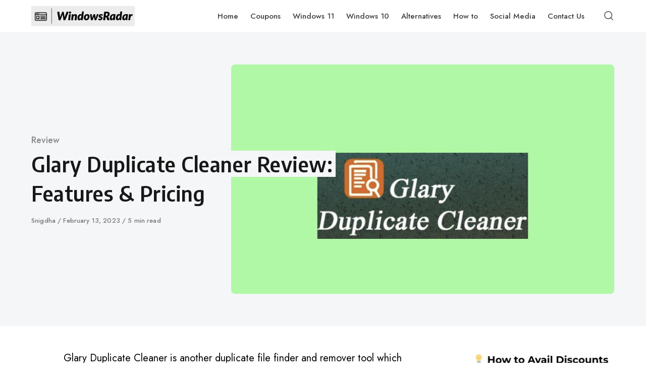

--- FILE ---
content_type: text/html; charset=UTF-8
request_url: https://windowsradar.com/glary-duplicate-cleaner-review/
body_size: 16099
content:
<!DOCTYPE html><html lang=en-US class=no-js><head><style>img.lazy{min-height:1px}</style><link href=https://windowsradar.com/wp-content/plugins/w3-total-cache/pub/js/lazyload.min.js as=script><meta charset="UTF-8"><meta name="viewport" content="width=device-width, initial-scale=1.0"> <script>document.documentElement.className=document.documentElement.className.replace(/\bno-js\b/,'js');</script> <meta name='robots' content='index, follow, max-image-preview:large, max-snippet:-1, max-video-preview:-1'><title>Glary Duplicate Cleaner Review: (Ultimate Guide For 2023)</title><meta name="description" content="Glary Duplicate Cleaner is a cool tool for removing duplicate files. Find out the best features of this duplicate file cleaner app in this Glary Duplicate Cleaner review."><link rel=canonical href=https://windowsradar.com/glary-duplicate-cleaner-review/ ><meta property="og:locale" content="en_US"><meta property="og:type" content="article"><meta property="og:title" content="Glary Duplicate Cleaner Review: (Ultimate Guide For 2023)"><meta property="og:description" content="Glary Duplicate Cleaner is a cool tool for removing duplicate files. Find out the best features of this duplicate file cleaner app in this Glary Duplicate Cleaner review."><meta property="og:url" content="https://windowsradar.com/glary-duplicate-cleaner-review/"><meta property="og:site_name" content="WindowsRadar"><meta property="article:published_time" content="2023-02-13T02:26:27+00:00"><meta property="article:modified_time" content="2023-02-13T12:01:56+00:00"><meta property="og:image" content="http://windowsradar.com/wp-content/uploads/2022/01/Glary-Duplicate-Cleaner-Review.jpg"><meta property="og:image:width" content="720"><meta property="og:image:height" content="494"><meta property="og:image:type" content="image/jpeg"><meta name="author" content="Snigdha"><meta name="twitter:card" content="summary_large_image"><meta name="twitter:label1" content="Written by"><meta name="twitter:data1" content="Snigdha"><meta name="twitter:label2" content="Est. reading time"><meta name="twitter:data2" content="6 minutes"><link rel=dns-prefetch href=//fonts.googleapis.com><link href=https://fonts.gstatic.com crossorigin rel=preconnect><link rel=alternate type=application/rss+xml title="WindowsRadar &raquo; Feed" href=https://windowsradar.com/feed/ ><link rel=alternate type=application/rss+xml title="WindowsRadar &raquo; Comments Feed" href=https://windowsradar.com/comments/feed/ ><link rel=alternate type=application/rss+xml title="WindowsRadar &raquo; Glary Duplicate Cleaner Review: Features &#038; Pricing Comments Feed" href=https://windowsradar.com/glary-duplicate-cleaner-review/feed/ ><link rel=alternate title="oEmbed (JSON)" type=application/json+oembed href="https://windowsradar.com/wp-json/oembed/1.0/embed?url=https%3A%2F%2Fwindowsradar.com%2Fglary-duplicate-cleaner-review%2F"><link rel=alternate title="oEmbed (XML)" type=text/xml+oembed href="https://windowsradar.com/wp-json/oembed/1.0/embed?url=https%3A%2F%2Fwindowsradar.com%2Fglary-duplicate-cleaner-review%2F&#038;format=xml"><link rel=preload as=style href='https://fonts.googleapis.com/css?family=Encode+Sans+Semi+Condensed:600,700%7CJost:400,400i,500,500i,600,600i'><style id=wp-img-auto-sizes-contain-inline-css>img:is([sizes=auto i],[sizes^="auto," i]){contain-intrinsic-size:3000px 1500px}</style><style id=wp-emoji-styles-inline-css>img.wp-smiley,img.emoji{display:inline !important;border:none !important;box-shadow:none !important;height:1em !important;width:1em !important;margin:0
0.07em !important;vertical-align:-0.1em !important;background:none !important;padding:0
!important}</style><style id=classic-theme-styles-inline-css>/*! This file is auto-generated */
.wp-block-button__link{color:#fff;background-color:#32373c;border-radius:9999px;box-shadow:none;text-decoration:none;padding:calc(.667em + 2px) calc(1.333em + 2px);font-size:1.125em}.wp-block-file__button{background:#32373c;color:#fff;text-decoration:none}</style><link rel=stylesheet href=https://windowsradar.com/wp-content/cache/minify/a1be2.css media=all><link rel=stylesheet id=asona-gfonts-css href='https://fonts.googleapis.com/css?family=Encode+Sans+Semi+Condensed:600,700%7CJost:400,400i,500,500i,600,600i' type=text/css media=all><link rel=stylesheet href=https://windowsradar.com/wp-content/cache/minify/2f2b9.css media=all><style id=wpcd-style-inline-css>.coupon-type{background-color: }.deal-type{background-color: }.wpcd-coupon{border-color: }</style> <script src=https://windowsradar.com/wp-content/cache/minify/818c0.js></script> <script id=wpcd-main-js-js-extra>var wpcd_object={"ajaxurl":"https://windowsradar.com/wp-admin/admin-ajax.php","security":"53a8a41bc9"};var wpcd_main_js={"minutes":"minutes","seconds":"seconds","hours":"hours","day":"day","week":"week","expired_text":"This offer has expired!","word_count":"30","button_text":"Copy","after_copy":"Copied","vote_success":"You have voted successfully!","vote_fail":"Voting failed!","vote_already":"You have voted already!"};</script> <script src=https://windowsradar.com/wp-content/cache/minify/80f50.js></script> <link rel=https://api.w.org/ href=https://windowsradar.com/wp-json/ ><link rel=alternate title=JSON type=application/json href=https://windowsradar.com/wp-json/wp/v2/posts/7242><link rel=EditURI type=application/rsd+xml title=RSD href=https://windowsradar.com/xmlrpc.php?rsd><meta name="generator" content="WordPress 6.9"><link rel=shortlink href='https://windowsradar.com/?p=7242'>  <script data-ad-client=ca-pub-1987424288589408 async src=https://pagead2.googlesyndication.com/pagead/js/adsbygoogle.js></script>   <script src=https://cdn.onesignal.com/sdks/OneSignalSDK.js async></script> <script>var OneSignal=window.OneSignal||[];OneSignal.push(function(){OneSignal.init({appId:"efaa45ad-1bb4-47ef-a414-630959d910cc",});});</script>  <script async src="https://www.googletagmanager.com/gtag/js?id=UA-122638741-7"></script> <script>window.dataLayer=window.dataLayer||[];function gtag(){dataLayer.push(arguments);}
gtag('js',new Date());gtag('config','UA-122638741-7');</script> <meta name="fo-verify" content="ecbeb40f-b051-4b07-9473-6660a6270066"><meta name='impact-site-verification' value='1966204531'><link rel=preload href=https://windowsradar.com/wp-content/themes/asona/assets/font-icons/fontello/font/asona.woff2 as=font type=font/woff2 crossorigin=anonymous><meta name='theme-color' content='#ffffff'><link rel=icon href=https://windowsradar.com/wp-content/uploads/2020/06/cropped-Screenshot-2020-06-30-at-3.09.46-PM-32x32.png sizes=32x32><link rel=icon href=https://windowsradar.com/wp-content/uploads/2020/06/cropped-Screenshot-2020-06-30-at-3.09.46-PM-192x192.png sizes=192x192><link rel=apple-touch-icon href=https://windowsradar.com/wp-content/uploads/2020/06/cropped-Screenshot-2020-06-30-at-3.09.46-PM-180x180.png><meta name="msapplication-TileImage" content="https://windowsradar.com/wp-content/uploads/2020/06/cropped-Screenshot-2020-06-30-at-3.09.46-PM-270x270.png"><style id=wp-custom-css>p{font-family:'Jost',sans-serif;font-size:20px}.sidebar
li{font-size:16px}</style><style id=wp-block-image-inline-css>/*<![CDATA[*/.wp-block-image>a,.wp-block-image>figure>a{display:inline-block}.wp-block-image
img{box-sizing:border-box;height:auto;max-width:100%;vertical-align:bottom}@media not (prefers-reduced-motion){.wp-block-image
img.hide{visibility:hidden}.wp-block-image
img.show{animation:show-content-image .4s}}.wp-block-image[style*=border-radius] img,.wp-block-image[style*=border-radius]>a{border-radius:inherit}.wp-block-image.has-custom-border
img{box-sizing:border-box}.wp-block-image.aligncenter{text-align:center}.wp-block-image.alignfull>a,.wp-block-image.alignwide>a{width:100%}.wp-block-image.alignfull img,.wp-block-image.alignwide
img{height:auto;width:100%}.wp-block-image .aligncenter,.wp-block-image .alignleft,.wp-block-image .alignright,.wp-block-image.aligncenter,.wp-block-image.alignleft,.wp-block-image.alignright{display:table}.wp-block-image .aligncenter>figcaption,.wp-block-image .alignleft>figcaption,.wp-block-image .alignright>figcaption,.wp-block-image.aligncenter>figcaption,.wp-block-image.alignleft>figcaption,.wp-block-image.alignright>figcaption{caption-side:bottom;display:table-caption}.wp-block-image
.alignleft{float:left;margin:.5em 1em .5em 0}.wp-block-image
.alignright{float:right;margin:.5em 0 .5em 1em}.wp-block-image
.aligncenter{margin-left:auto;margin-right:auto}.wp-block-image :where(figcaption){margin-bottom:1em;margin-top:.5em}.wp-block-image.is-style-circle-mask
img{border-radius:9999px}@supports ((-webkit-mask-image:none) or (mask-image:none)) or (-webkit-mask-image:none){.wp-block-image.is-style-circle-mask
img{border-radius:0;-webkit-mask-image:url('data:image/svg+xml;utf8,<svg viewBox="0 0 100 100" xmlns=http://www.w3.org/2000/svg><circle cx=50 cy=50 r=50 /></svg>');mask-image:url('data:image/svg+xml;utf8,<svg viewBox="0 0 100 100" xmlns=http://www.w3.org/2000/svg><circle cx=50 cy=50 r=50 /></svg>');mask-mode:alpha;-webkit-mask-position:center;mask-position:center;-webkit-mask-repeat:no-repeat;mask-repeat:no-repeat;-webkit-mask-size:contain;mask-size:contain}}:root :where(.wp-block-image.is-style-rounded img,.wp-block-image .is-style-rounded img){border-radius:9999px}.wp-block-image
figure{margin:0}.wp-lightbox-container{display:flex;flex-direction:column;position:relative}.wp-lightbox-container
img{cursor:zoom-in}.wp-lightbox-container img:hover+button{opacity:1}.wp-lightbox-container
button{align-items:center;backdrop-filter:blur(16px) saturate(180%);background-color:#5a5a5a40;border:none;border-radius:4px;cursor:zoom-in;display:flex;height:20px;justify-content:center;opacity:0;padding:0;position:absolute;right:16px;text-align:center;top:16px;width:20px;z-index:100}@media not (prefers-reduced-motion){.wp-lightbox-container
button{transition:opacity .2s ease}}.wp-lightbox-container button:focus-visible{outline:3px
auto #5a5a5a40;outline:3px
auto -webkit-focus-ring-color;outline-offset:3px}.wp-lightbox-container button:hover{cursor:pointer;opacity:1}.wp-lightbox-container button:focus{opacity:1}.wp-lightbox-container button:focus,.wp-lightbox-container button:hover,.wp-lightbox-container button:not(:hover):not(:active):not(.has-background){background-color:#5a5a5a40;border:none}.wp-lightbox-overlay{box-sizing:border-box;cursor:zoom-out;height:100vh;left:0;overflow:hidden;position:fixed;top:0;visibility:hidden;width:100%;z-index:100000}.wp-lightbox-overlay .close-button{align-items:center;cursor:pointer;display:flex;justify-content:center;min-height:40px;min-width:40px;padding:0;position:absolute;right:calc(env(safe-area-inset-right) + 16px);top:calc(env(safe-area-inset-top) + 16px);z-index:5000000}.wp-lightbox-overlay .close-button:focus,.wp-lightbox-overlay .close-button:hover,.wp-lightbox-overlay .close-button:not(:hover):not(:active):not(.has-background){background:none;border:none}.wp-lightbox-overlay .lightbox-image-container{height:var(--wp--lightbox-container-height);left:50%;overflow:hidden;position:absolute;top:50%;transform:translate(-50%,-50%);transform-origin:top left;width:var(--wp--lightbox-container-width);z-index:9999999999}.wp-lightbox-overlay .wp-block-image{align-items:center;box-sizing:border-box;display:flex;height:100%;justify-content:center;margin:0;position:relative;transform-origin:0 0;width:100%;z-index:3000000}.wp-lightbox-overlay .wp-block-image
img{height:var(--wp--lightbox-image-height);min-height:var(--wp--lightbox-image-height);min-width:var(--wp--lightbox-image-width);width:var(--wp--lightbox-image-width)}.wp-lightbox-overlay .wp-block-image
figcaption{display:none}.wp-lightbox-overlay
button{background:none;border:none}.wp-lightbox-overlay
.scrim{background-color:#fff;height:100%;opacity:.9;position:absolute;width:100%;z-index:2000000}.wp-lightbox-overlay.active{visibility:visible}@media not (prefers-reduced-motion){.wp-lightbox-overlay.active{animation:turn-on-visibility .25s both}.wp-lightbox-overlay.active
img{animation:turn-on-visibility .35s both}.wp-lightbox-overlay.show-closing-animation:not(.active){animation:turn-off-visibility .35s both}.wp-lightbox-overlay.show-closing-animation:not(.active) img{animation:turn-off-visibility .25s both}.wp-lightbox-overlay.zoom.active{animation:none;opacity:1;visibility:visible}.wp-lightbox-overlay.zoom.active .lightbox-image-container{animation:lightbox-zoom-in .4s}.wp-lightbox-overlay.zoom.active .lightbox-image-container
img{animation:none}.wp-lightbox-overlay.zoom.active
.scrim{animation:turn-on-visibility .4s forwards}.wp-lightbox-overlay.zoom.show-closing-animation:not(.active){animation:none}.wp-lightbox-overlay.zoom.show-closing-animation:not(.active) .lightbox-image-container{animation:lightbox-zoom-out .4s}.wp-lightbox-overlay.zoom.show-closing-animation:not(.active) .lightbox-image-container
img{animation:none}.wp-lightbox-overlay.zoom.show-closing-animation:not(.active) .scrim{animation:turn-off-visibility .4s forwards}}@keyframes show-content-image{0%{visibility:hidden}99%{visibility:hidden}to{visibility:visible}}@keyframes turn-on-visibility{0%{opacity:0}to{opacity:1}}@keyframes turn-off-visibility{0%{opacity:1;visibility:visible}99%{opacity:0;visibility:visible}to{opacity:0;visibility:hidden}}@keyframes lightbox-zoom-in{0%{transform:translate(calc((-100vw + var(--wp--lightbox-scrollbar-width))/2 + var(--wp--lightbox-initial-left-position)),calc(-50vh + var(--wp--lightbox-initial-top-position))) scale(var(--wp--lightbox-scale))}to{transform:translate(-50%,-50%) scale(1)}}@keyframes lightbox-zoom-out{0%{transform:translate(-50%,-50%) scale(1);visibility:visible}99%{visibility:visible}to{transform:translate(calc((-100vw + var(--wp--lightbox-scrollbar-width))/2 + var(--wp--lightbox-initial-left-position)),calc(-50vh + var(--wp--lightbox-initial-top-position))) scale(var(--wp--lightbox-scale));visibility:hidden}}/*]]>*/</style><style id=wp-block-group-inline-css>.wp-block-group{box-sizing:border-box}:where(.wp-block-group.wp-block-group-is-layout-constrained){position:relative}</style><style id=wp-block-paragraph-inline-css>.is-small-text{font-size:.875em}.is-regular-text{font-size:1em}.is-large-text{font-size:2.25em}.is-larger-text{font-size:3em}.has-drop-cap:not(:focus):first-letter {float:left;font-size:8.4em;font-style:normal;font-weight:100;line-height:.68;margin:.05em .1em 0 0;text-transform:uppercase}body.rtl .has-drop-cap:not(:focus):first-letter {float:none;margin-left:.1em}p.has-drop-cap.has-background{overflow:hidden}:root :where(p.has-background){padding:1.25em 2.375em}:where(p.has-text-color:not(.has-link-color)) a{color:inherit}p.has-text-align-left[style*="writing-mode:vertical-lr"],p.has-text-align-right[style*="writing-mode:vertical-rl"]{rotate:180deg}</style><style id=global-styles-inline-css>/*<![CDATA[*/:root{--wp--preset--aspect-ratio--square:1;--wp--preset--aspect-ratio--4-3:4/3;--wp--preset--aspect-ratio--3-4:3/4;--wp--preset--aspect-ratio--3-2:3/2;--wp--preset--aspect-ratio--2-3:2/3;--wp--preset--aspect-ratio--16-9:16/9;--wp--preset--aspect-ratio--9-16:9/16;--wp--preset--color--black:#000;--wp--preset--color--cyan-bluish-gray:#abb8c3;--wp--preset--color--white:#fff;--wp--preset--color--pale-pink:#f78da7;--wp--preset--color--vivid-red:#cf2e2e;--wp--preset--color--luminous-vivid-orange:#ff6900;--wp--preset--color--luminous-vivid-amber:#fcb900;--wp--preset--color--light-green-cyan:#7bdcb5;--wp--preset--color--vivid-green-cyan:#00d084;--wp--preset--color--pale-cyan-blue:#8ed1fc;--wp--preset--color--vivid-cyan-blue:#0693e3;--wp--preset--color--vivid-purple:#9b51e0;--wp--preset--color--accent:#101cbc;--wp--preset--gradient--vivid-cyan-blue-to-vivid-purple:linear-gradient(135deg,rgb(6,147,227) 0%,rgb(155,81,224) 100%);--wp--preset--gradient--light-green-cyan-to-vivid-green-cyan:linear-gradient(135deg,rgb(122,220,180) 0%,rgb(0,208,130) 100%);--wp--preset--gradient--luminous-vivid-amber-to-luminous-vivid-orange:linear-gradient(135deg,rgb(252,185,0) 0%,rgb(255,105,0) 100%);--wp--preset--gradient--luminous-vivid-orange-to-vivid-red:linear-gradient(135deg,rgb(255,105,0) 0%,rgb(207,46,46) 100%);--wp--preset--gradient--very-light-gray-to-cyan-bluish-gray:linear-gradient(135deg,rgb(238,238,238) 0%,rgb(169,184,195) 100%);--wp--preset--gradient--cool-to-warm-spectrum:linear-gradient(135deg,rgb(74,234,220) 0%,rgb(151,120,209) 20%,rgb(207,42,186) 40%,rgb(238,44,130) 60%,rgb(251,105,98) 80%,rgb(254,248,76) 100%);--wp--preset--gradient--blush-light-purple:linear-gradient(135deg,rgb(255,206,236) 0%,rgb(152,150,240) 100%);--wp--preset--gradient--blush-bordeaux:linear-gradient(135deg,rgb(254,205,165) 0%,rgb(254,45,45) 50%,rgb(107,0,62) 100%);--wp--preset--gradient--luminous-dusk:linear-gradient(135deg,rgb(255,203,112) 0%,rgb(199,81,192) 50%,rgb(65,88,208) 100%);--wp--preset--gradient--pale-ocean:linear-gradient(135deg,rgb(255,245,203) 0%,rgb(182,227,212) 50%,rgb(51,167,181) 100%);--wp--preset--gradient--electric-grass:linear-gradient(135deg,rgb(202,248,128) 0%,rgb(113,206,126) 100%);--wp--preset--gradient--midnight:linear-gradient(135deg,rgb(2,3,129) 0%,rgb(40,116,252) 100%);--wp--preset--font-size--small:15px;--wp--preset--font-size--medium:20px;--wp--preset--font-size--large:24px;--wp--preset--font-size--x-large:42px;--wp--preset--font-size--normal:18px;--wp--preset--font-size--huge:32px;--wp--preset--spacing--20:0.44rem;--wp--preset--spacing--30:0.67rem;--wp--preset--spacing--40:1rem;--wp--preset--spacing--50:1.5rem;--wp--preset--spacing--60:2.25rem;--wp--preset--spacing--70:3.38rem;--wp--preset--spacing--80:5.06rem;--wp--preset--shadow--natural:6px 6px 9px rgba(0, 0, 0, 0.2);--wp--preset--shadow--deep:12px 12px 50px rgba(0, 0, 0, 0.4);--wp--preset--shadow--sharp:6px 6px 0px rgba(0, 0, 0, 0.2);--wp--preset--shadow--outlined:6px 6px 0px -3px rgb(255, 255, 255), 6px 6px rgb(0, 0, 0);--wp--preset--shadow--crisp:6px 6px 0px rgb(0, 0, 0)}:where(.is-layout-flex){gap:0.5em}:where(.is-layout-grid){gap:0.5em}body .is-layout-flex{display:flex}.is-layout-flex{flex-wrap:wrap;align-items:center}.is-layout-flex>:is(*,div){margin:0}body .is-layout-grid{display:grid}.is-layout-grid>:is(*,div){margin:0}:where(.wp-block-columns.is-layout-flex){gap:2em}:where(.wp-block-columns.is-layout-grid){gap:2em}:where(.wp-block-post-template.is-layout-flex){gap:1.25em}:where(.wp-block-post-template.is-layout-grid){gap:1.25em}.has-black-color{color:var(--wp--preset--color--black) !important}.has-cyan-bluish-gray-color{color:var(--wp--preset--color--cyan-bluish-gray) !important}.has-white-color{color:var(--wp--preset--color--white) !important}.has-pale-pink-color{color:var(--wp--preset--color--pale-pink) !important}.has-vivid-red-color{color:var(--wp--preset--color--vivid-red) !important}.has-luminous-vivid-orange-color{color:var(--wp--preset--color--luminous-vivid-orange) !important}.has-luminous-vivid-amber-color{color:var(--wp--preset--color--luminous-vivid-amber) !important}.has-light-green-cyan-color{color:var(--wp--preset--color--light-green-cyan) !important}.has-vivid-green-cyan-color{color:var(--wp--preset--color--vivid-green-cyan) !important}.has-pale-cyan-blue-color{color:var(--wp--preset--color--pale-cyan-blue) !important}.has-vivid-cyan-blue-color{color:var(--wp--preset--color--vivid-cyan-blue) !important}.has-vivid-purple-color{color:var(--wp--preset--color--vivid-purple) !important}.has-black-background-color{background-color:var(--wp--preset--color--black) !important}.has-cyan-bluish-gray-background-color{background-color:var(--wp--preset--color--cyan-bluish-gray) !important}.has-white-background-color{background-color:var(--wp--preset--color--white) !important}.has-pale-pink-background-color{background-color:var(--wp--preset--color--pale-pink) !important}.has-vivid-red-background-color{background-color:var(--wp--preset--color--vivid-red) !important}.has-luminous-vivid-orange-background-color{background-color:var(--wp--preset--color--luminous-vivid-orange) !important}.has-luminous-vivid-amber-background-color{background-color:var(--wp--preset--color--luminous-vivid-amber) !important}.has-light-green-cyan-background-color{background-color:var(--wp--preset--color--light-green-cyan) !important}.has-vivid-green-cyan-background-color{background-color:var(--wp--preset--color--vivid-green-cyan) !important}.has-pale-cyan-blue-background-color{background-color:var(--wp--preset--color--pale-cyan-blue) !important}.has-vivid-cyan-blue-background-color{background-color:var(--wp--preset--color--vivid-cyan-blue) !important}.has-vivid-purple-background-color{background-color:var(--wp--preset--color--vivid-purple) !important}.has-black-border-color{border-color:var(--wp--preset--color--black) !important}.has-cyan-bluish-gray-border-color{border-color:var(--wp--preset--color--cyan-bluish-gray) !important}.has-white-border-color{border-color:var(--wp--preset--color--white) !important}.has-pale-pink-border-color{border-color:var(--wp--preset--color--pale-pink) !important}.has-vivid-red-border-color{border-color:var(--wp--preset--color--vivid-red) !important}.has-luminous-vivid-orange-border-color{border-color:var(--wp--preset--color--luminous-vivid-orange) !important}.has-luminous-vivid-amber-border-color{border-color:var(--wp--preset--color--luminous-vivid-amber) !important}.has-light-green-cyan-border-color{border-color:var(--wp--preset--color--light-green-cyan) !important}.has-vivid-green-cyan-border-color{border-color:var(--wp--preset--color--vivid-green-cyan) !important}.has-pale-cyan-blue-border-color{border-color:var(--wp--preset--color--pale-cyan-blue) !important}.has-vivid-cyan-blue-border-color{border-color:var(--wp--preset--color--vivid-cyan-blue) !important}.has-vivid-purple-border-color{border-color:var(--wp--preset--color--vivid-purple) !important}.has-vivid-cyan-blue-to-vivid-purple-gradient-background{background:var(--wp--preset--gradient--vivid-cyan-blue-to-vivid-purple) !important}.has-light-green-cyan-to-vivid-green-cyan-gradient-background{background:var(--wp--preset--gradient--light-green-cyan-to-vivid-green-cyan) !important}.has-luminous-vivid-amber-to-luminous-vivid-orange-gradient-background{background:var(--wp--preset--gradient--luminous-vivid-amber-to-luminous-vivid-orange) !important}.has-luminous-vivid-orange-to-vivid-red-gradient-background{background:var(--wp--preset--gradient--luminous-vivid-orange-to-vivid-red) !important}.has-very-light-gray-to-cyan-bluish-gray-gradient-background{background:var(--wp--preset--gradient--very-light-gray-to-cyan-bluish-gray) !important}.has-cool-to-warm-spectrum-gradient-background{background:var(--wp--preset--gradient--cool-to-warm-spectrum) !important}.has-blush-light-purple-gradient-background{background:var(--wp--preset--gradient--blush-light-purple) !important}.has-blush-bordeaux-gradient-background{background:var(--wp--preset--gradient--blush-bordeaux) !important}.has-luminous-dusk-gradient-background{background:var(--wp--preset--gradient--luminous-dusk) !important}.has-pale-ocean-gradient-background{background:var(--wp--preset--gradient--pale-ocean) !important}.has-electric-grass-gradient-background{background:var(--wp--preset--gradient--electric-grass) !important}.has-midnight-gradient-background{background:var(--wp--preset--gradient--midnight) !important}.has-small-font-size{font-size:var(--wp--preset--font-size--small) !important}.has-medium-font-size{font-size:var(--wp--preset--font-size--medium) !important}.has-large-font-size{font-size:var(--wp--preset--font-size--large) !important}.has-x-large-font-size{font-size:var(--wp--preset--font-size--x-large) !important}/*]]>*/</style><link rel=stylesheet href=https://windowsradar.com/wp-content/cache/minify/a4749.css media=all></head><body class="wp-singular post-template-default single single-post postid-7242 single-format-standard wp-custom-logo wp-embed-responsive wp-theme-asona has-post-sidebar posts-style-1 posts-columns-3 posts-highlight-style-light site-header-light single-posts-type-modern single-posts-style-light"><a class="skip-link screen-reader-text" href=#main>Skip to content</a><div id=page class=site><header id=masthead class=site-header><div class="site-header-container flex align-middle"><button class="menu-trigger hamburger-menu" aria-label="Open or close menu"><span></span></button> <a href=https://windowsradar.com/ rel=home class=logo> <img class="logo-default lazy" src="data:image/svg+xml,%3Csvg%20xmlns='http://www.w3.org/2000/svg'%20viewBox='0%200%20542%20106'%3E%3C/svg%3E" data-src=https://windowsradar.com/wp-content/uploads/2022/11/Windowsradar-logo-1.png alt=WindowsRadar></a><div class=site-navigation><nav class=main-navigation><ul class=menu><li id=menu-item-1540 class="menu-item menu-item-type-custom menu-item-object-custom menu-item-home menu-item-1540"><a href=http://windowsradar.com/ ><span>Home</span></a></li> <li id=menu-item-13894 class="menu-item menu-item-type-taxonomy menu-item-object-category menu-item-13894"><a href=https://windowsradar.com/category/coupons/ ><span>Coupons</span></a></li> <li id=menu-item-7042 class="menu-item menu-item-type-taxonomy menu-item-object-category menu-item-7042"><a href=https://windowsradar.com/category/windows-11/ ><span>Windows 11</span></a></li> <li id=menu-item-8728 class="menu-item menu-item-type-taxonomy menu-item-object-category menu-item-8728"><a href=https://windowsradar.com/category/windows-10/ ><span>Windows 10</span></a></li> <li id=menu-item-1538 class="menu-item menu-item-type-taxonomy menu-item-object-category menu-item-1538"><a href=https://windowsradar.com/category/alternatives/ ><span>Alternatives</span></a></li> <li id=menu-item-8729 class="menu-item menu-item-type-taxonomy menu-item-object-category menu-item-8729"><a href=https://windowsradar.com/category/how-to/ ><span>How to</span></a></li> <li id=menu-item-8731 class="menu-item menu-item-type-taxonomy menu-item-object-category menu-item-8731"><a href=https://windowsradar.com/category/social-media/ ><span>Social Media</span></a></li> <li id=menu-item-5978 class="menu-item menu-item-type-post_type menu-item-object-page menu-item-5978"><a href=https://windowsradar.com/contact-us/ ><span>Contact Us</span></a></li></ul></nav></div><div class=site-search><div class=site-search-container><form role=search method=get class=search-form action=https://windowsradar.com/ > <input type=search class=search-field placeholder=Search... value name=s> <button type=submit class=search-submit aria-label=Search></button></form></div></div><button class="search-trigger site-action-trigger" aria-label="Open or close search"><span></span></button><span class=site-actions-backdrop></span></div></header><main id=main class=site-main><article id=post-7242 class="article post-7242 post type-post status-publish format-standard has-post-thumbnail hentry category-review"><header class=entry-header><div class="entry-header-container container"><div class=entry-header-inner><div class=entry-header-content><div class="post-meta-top meta single-post-category"> <span class=posted-in> <span class=screen-reader-text>Category</span> <a href=https://windowsradar.com/category/review/ rel="category tag">Review</a></span></div><h1 class="entry-title"><span class=entry-title-span>Glary Duplicate Cleaner Review: Features &#038; Pricing</span></h1><div class="entry-meta meta flex flex-wrap"> <span class=author> <span class=screen-reader-text>Author</span> <a class=url href=https://windowsradar.com/author/snigdha/ > Snigdha </a> </span><span class=posted-on> <span class=screen-reader-text>Published on</span> <a href=https://windowsradar.com/glary-duplicate-cleaner-review/ rel=bookmark title="February 13, 2023"> <time class="entry-date published updated" datetime=2023-02-13T02:26:27+00:00>February 13, 2023</time>  </a> </span><span class=read-time>5 min read</span></div></div><figure class="entry-thumbnail wp-block-image alignwide"><div class="image-wrapper has-aspect-ratio has-aspect-ratio-5-3"> <img width=720 height=494 src="data:image/svg+xml,%3Csvg%20xmlns=&#039;http://www.w3.org/2000/svg&#039;%20viewBox=&#039;0%200%205%203&#039;%3E%3C/svg%3E" class="attachment-asona-blog size-asona-blog is-object-fit object-fit-taller wp-post-image preload-image lazy-load-img" alt data-type=highlight decoding=async fetchpriority=high data-src=https://windowsradar.com/wp-content/uploads/2022/01/Glary-Duplicate-Cleaner-Review.jpg data-srcset="https://windowsradar.com/wp-content/uploads/2022/01/Glary-Duplicate-Cleaner-Review.jpg 720w, https://windowsradar.com/wp-content/uploads/2022/01/Glary-Duplicate-Cleaner-Review-300x206.jpg 300w" data-sizes="(min-width: 1220px) 760px, (min-width: 980px) calc(66vw - 36px), (min-width: 880px) calc(50vw - 36px), 100vw"><noscript><img width=720 height=494 src=https://windowsradar.com/wp-content/uploads/2022/01/Glary-Duplicate-Cleaner-Review.jpg class="attachment-asona-blog size-asona-blog is-object-fit object-fit-taller" alt data-type=highlight data-no-lazy=true decoding=async srcset="https://windowsradar.com/wp-content/uploads/2022/01/Glary-Duplicate-Cleaner-Review.jpg 720w, https://windowsradar.com/wp-content/uploads/2022/01/Glary-Duplicate-Cleaner-Review-300x206.jpg 300w" sizes="(min-width: 1220px) 760px, (min-width: 980px) calc(66vw - 36px), (min-width: 880px) calc(50vw - 36px), 100vw"></noscript></div></figure></div></div></header><div id=content class="content-container container d-container"><div id=primary class="content-area content"><div class=content-inner-wrapper><div class=content-inner><div class=entry-content><p><span style="color: #000000;">Glary Duplicate Cleaner is another duplicate file finder and remover tool which help to identify and safely delete duplicate files<span style="font-weight: 400;">. Read the complete <strong>Glary Duplicate Cleaner</strong></span><b> review.</b></span></p><p><span style="font-weight: 400;">Removing duplicate files helps to clean valuable storage space and increase the storage capacity of your Windows PC. This third-party software is especially for Windows PC users because Windows systems do not come with an in-built duplicate file finder app.</span></p><p><span style="font-weight: 400;">Therefore, we have crafted this Glary Duplicate Cleaner review for you to understand how this tool can help you declutter your Windows PC from duplicate files.  It is enabled with features that should be present in a <a href=http://windowsradar.com/best-duplicate-file-finders-windows/ >free duplicate file remover</a> app. So, if you are wondering what exactly is this tool capable of doing, then read ahead.</span></p><h3><b>What is Glary Duplicate Cleaner</b></h3><p><div class=image-wrapper style=max-width:674px><div class=aspect-ratio-filler style=padding-bottom:67.36%;width:674px></div><img decoding=async class=" wp-image-7243 aligncenter preload-image lazy-load-img" src="data:image/svg+xml,%3Csvg%20xmlns='http://www.w3.org/2000/svg'%20viewBox='0%200%205%203'%3E%3C/svg%3E" data-src=http://windowsradar.com/wp-content/uploads/2022/01/Glary-Duplicate-Cleaner.png alt="Glary Duplicate Cleaner" width=674 height=454 data-full=https://windowsradar.com/wp-content/uploads/2022/01/Glary-Duplicate-Cleaner.png data-full-size=804x541 data-srcset="https://windowsradar.com/wp-content/uploads/2022/01/Glary-Duplicate-Cleaner.png 804w, https://windowsradar.com/wp-content/uploads/2022/01/Glary-Duplicate-Cleaner-300x202.png 300w, https://windowsradar.com/wp-content/uploads/2022/01/Glary-Duplicate-Cleaner-768x517.png 768w" data-sizes="(max-width: 674px) 100vw, 674px"><noscript><img decoding=async class=" wp-image-7243 aligncenter" src=http://windowsradar.com/wp-content/uploads/2022/01/Glary-Duplicate-Cleaner.png data-no-lazy=true alt="Glary Duplicate Cleaner" width=674 height=454 data-full=https://windowsradar.com/wp-content/uploads/2022/01/Glary-Duplicate-Cleaner.png data-full-size=804x541 srcset="https://windowsradar.com/wp-content/uploads/2022/01/Glary-Duplicate-Cleaner.png 804w, https://windowsradar.com/wp-content/uploads/2022/01/Glary-Duplicate-Cleaner-300x202.png 300w, https://windowsradar.com/wp-content/uploads/2022/01/Glary-Duplicate-Cleaner-768x517.png 768w" sizes="(max-width: 674px) 100vw, 674px"></noscript></div></p><p><span style="font-weight: 400;">The Glary Duplicate Cleaner is a professional quality top-notch tool by Glarysoft Ltd. which also offers several other software for Windows computers. This tool comes with fast performance and is available free of cost. The software provides regular updates to eliminate bugs and keep it in an advanced state. </span></p><p><span style="font-weight: 400;">This software finds all the duplicate files like images, music, videos, word documents, and even PowerPoint files. What more could anyone ask for, isn’t it? </span></p><p><span style="font-weight: 400;">The tool runs deep scans of the hard drive to hunt down duplicate copies of the same files. It also offers the remarkable option to apply different filters for searching duplicate files. Another advantage of using this tool is that it redirects all deleted files to the Recycle Bin, thus offering the advantage of retrieving files in case some files are mistakenly deleted.</span></p><p><em><strong>Note:</strong> This review is of <span style="font-weight: 400;">Glary Duplicate Cleaner</span> latest version 5.0.1.41 update on 6 July 2022 supports custom matching, which was released recently. Please let us know if there&#8217;s any new version.</em></p><h3><b>Features of the Glary Duplicate Cleaner</b></h3><p><span style="font-weight: 400;">Let us now dig deeper into the phenomenal features of the Glary Duplicate Cleaner tool below.</span><b></b></p><p><b>1. User-friendly interface</b><b></b></p><p><span style="font-weight: 400;">Glary Duplicate Cleaner app comes up with a concise and visually appealing user interface. When you launch the app, the interface appears divided into two segments viz; file types and duplicate files. This makes it easier to search for the respective file types and preview the search results simultaneously side-by-side.</span></p><p><b>2. Deeply Scans the hard drive</b><b></b></p><p><span style="font-weight: 400;">Glary Duplicate Cleaner is enabled with the professional rapid scanning kernel method for scanning duplicate files. It deep scans the hard drive to find out identical copies of the same file. It can find and delete multiple duplicates of the same file, thereby, emptying the storage space of your PC.</span></p><p><b>3. </b><b>Supports multiple file types</b><b></b></p><p><span style="font-weight: 400;">This tool can not only be used to search and delete identical image files but also word documents, text files, PowerPoints, music files, and even video files. So, whenever you are having trouble with multiple similar files, this tool can clean your PC and increase its storage capacity easily.</span></p><p><b>4. Offers options to refine the search action</b><b></b></p><p><span style="font-weight: 400;">One wonderful thing about this tool is that it allows you to customize the search criteria by file type, content, size, and also the date of creation of the files. Thus, it enhances your ability to find a specific file or folder for identical files. Moreover, this tool is also capable of scanning multiple folders or drives.</span></p><p><b>5. Ignore list option</b><b></b></p><p><span style="font-weight: 400;">With the ignore list option, users can exclude certain file categories from scanning and deletion.</span></p><p><b>6. One-click file deletion feature</b><b></b></p><p><span style="font-weight: 400;">This tool works with a simple single click of the mouse. </span><b></b></p><p><b>6. Backup &amp; Restore feature</b><b></b></p><p><span style="font-weight: 400;">Another wonderful feature of this tool is that it is enabled with a default backup &amp; restore feature that comes in handy when you wish to backup files before scanning and deleting identical files. Using the tool, you could also restore them whenever you require them. </span></p><p><span style="font-weight: 400;">Another excellent way of retrieving deleted duplicate files is by going to the Recycle Bin and restoring the files from it because the tool by default moves all deleted files to the Recycle Bin folder of your Windows PC.</span></p><h3><b>Tables for Specification</b></h3><p><span style="font-weight: 400;">The software and hardware requirements needed would help you gain a better idea about the app if you are planning to install it on your system.</span></p><table style="width: 100%; height: 89px;"><tbody><tr style="height: 10px;"><td style="height: 10px; width: 20.6331%;"><strong>Parameter</strong></td><td style="height: 10px; width: 79.1485%;"><b>Minimum System Requirements</b></td></tr><tr style="height: 56px;"><td style="height: 10px; width: 20.6331%;"><b>Developer</b></td><td style="height: 10px; width: 79.1485%;"><span style="font-weight: 400;">Glarysoft</span></td></tr><tr style="height: 56px;"><td style="height: 10px; width: 20.6331%;"><b>Latest Version</b></td><td style="height: 10px; width: 79.1485%;"><span style="font-weight: 400;">Version <em>5.0.1.41</em></span></td></tr><tr style="height: 80px;"><td style="height: 10px; width: 20.6331%;"><b>Operating System</b></td><td style="height: 10px; width: 79.1485%;"><span style="font-weight: 400;">Windows 10, Windows 8.1, Windows 8, Windows 7, Windows XP, Windows Vista, Windows Server 2008, Windows 2003</span></td></tr><tr style="height: 56px;"><td style="height: 10px; width: 20.6331%;"><b>RAM</b></td><td style="height: 10px; width: 79.1485%;"><span style="font-weight: 400;">2 GB and 4 GB (recommended)</span></td></tr><tr style="height: 56px;"><td style="height: 17px; width: 20.6331%;"><b>File Size</b></td><td style="height: 17px; width: 79.1485%;"><span style="font-weight: 400;">8.11 MB</span></td></tr><tr style="height: 56px;"><td style="height: 12px; width: 20.6331%;"><b>Language Support</b></td><td style="height: 12px; width: 79.1485%;"><span style="font-weight: 400;">English</span></td></tr><tr style="height: 56px;"><td style="height: 10px; width: 20.6331%;"><b>Price</b></td><td style="height: 10px; width: 79.1485%;"><span style="font-weight: 400;">Free</span></td></tr></tbody></table><h3><b>Pros and Cons</b></h3><p><span style="font-weight: 400;">In the table below we have listed down the merits and demerits of Glary Duplicate Cleaner.</span></p><table style="width: 100%; height: 243px;"><tbody><tr style="height: 24px;"><td style="height: 24px; width: 48.7991%;"><b>Pros</b></td><td style="height: 24px; width: 50.9825%;"><b>Cons</b></td></tr><tr style="height: 28px;"><td style="height: 28px; width: 48.7991%;"><span style="font-weight: 400;">User-friendly and concise interface</span></td><td style="height: 28px; width: 50.9825%;"><span style="font-weight: 400;">There is a scope for adding more advanced features to the tool.</span></td></tr><tr style="height: 24px;"><td style="height: 24px; width: 48.7991%;"><span style="font-weight: 400;">Offers the option to exclude files &amp; folders from scanning.</span></td><td style="height: 24px; width: 50.9825%;"></td></tr><tr style="height: 24px;"><td style="height: 24px; width: 48.7991%;"><span style="font-weight: 400;">Offers group-based duplicate file deletion feature.</span></td><td style="height: 24px; width: 50.9825%;"></td></tr><tr style="height: 24px;"><td style="height: 24px; width: 48.7991%;"><span style="font-weight: 400;">Numerous search filters and customization options.</span></td><td style="height: 24px; width: 50.9825%;"></td></tr><tr style="height: 24px;"><td style="height: 24px; width: 48.7991%;"><span style="font-weight: 400;">Available free of cost.</span></td><td style="height: 24px; width: 50.9825%;"></td></tr><tr style="height: 48px;"><td style="height: 23px; width: 48.7991%;"><span style="font-weight: 400;">Supports a wide array of file formats for scanning and deletion.</span></td><td style="height: 23px; width: 50.9825%;"></td></tr><tr style="height: 48px;"><td style="height: 48px; width: 48.7991%;"><span style="font-weight: 400;">Enabled with identifying similar and exactly duplicating images.</span></td><td style="height: 48px; width: 50.9825%;"></td></tr><tr style="height: 24px;"><td style="height: 24px; width: 48.7991%;"><span style="font-weight: 400;">Fastest search speed.</span></td><td style="height: 24px; width: 50.9825%;"></td></tr></tbody></table><h3><b>How to Use the Glary Duplicate Cleaner</b><b></b></h3><p><span style="font-weight: 400;">Now that you have understood the features of the Glary Duplicate Cleaner app, let’s take a look at how the app can be used. We have elaborated the steps below for you to figure out the working technique of the app.</span></p><ul> <li style="font-weight: 400;" aria-level=1><span style="font-weight: 400;">Once you have downloaded the <a href=https://www.glarysoft.com/duplicate-cleaner/ target=_blank rel="nofollow noopener noreferrer"><strong>Glary Duplicate Cleaner</strong></a> app from its official website, you can then install it on your Windows system.</span></li></ul><p><div class=image-wrapper style=max-width:582px><div class=aspect-ratio-filler style=padding-bottom:71.31%;width:582px></div><img loading=lazy decoding=async class="size-full wp-image-7244 aligncenter preload-image lazy-load-img" src="data:image/svg+xml,%3Csvg%20xmlns='http://www.w3.org/2000/svg'%20viewBox='0%200%205%203'%3E%3C/svg%3E" data-src=http://windowsradar.com/wp-content/uploads/2022/01/Glary-Duplicate-Cleaners.png alt="Glary Duplicate Cleaners" width=582 height=415 data-full=https://windowsradar.com/wp-content/uploads/2022/01/Glary-Duplicate-Cleaners.png data-full-size=582x415 data-srcset="https://windowsradar.com/wp-content/uploads/2022/01/Glary-Duplicate-Cleaners.png 582w, https://windowsradar.com/wp-content/uploads/2022/01/Glary-Duplicate-Cleaners-300x214.png 300w" data-sizes="auto, (max-width: 582px) 100vw, 582px"><noscript><img loading=lazy decoding=async class="size-full wp-image-7244 aligncenter" src=http://windowsradar.com/wp-content/uploads/2022/01/Glary-Duplicate-Cleaners.png data-no-lazy=true alt="Glary Duplicate Cleaners" width=582 height=415 data-full=https://windowsradar.com/wp-content/uploads/2022/01/Glary-Duplicate-Cleaners.png data-full-size=582x415 srcset="https://windowsradar.com/wp-content/uploads/2022/01/Glary-Duplicate-Cleaners.png 582w, https://windowsradar.com/wp-content/uploads/2022/01/Glary-Duplicate-Cleaners-300x214.png 300w" sizes="auto, (max-width: 582px) 100vw, 582px"></noscript></div></p><ul> <li style="font-weight: 400;" aria-level=1><span style="font-weight: 400;">Then, launch the app on your system and select the files or folders for scanning.</span></li> <li style="font-weight: 400;" aria-level=1><span style="font-weight: 400;">Post this, hit the Scan button.</span></li> <li style="font-weight: 400;" aria-level=1><span style="font-weight: 400;">Once the scanning finishes, you can then select the files you wish to delete and then press the “Yes” button when the tool prompts for affirmation.</span></li></ul><p><span style="font-weight: 400;"><div class=image-wrapper style=max-width:704px><div class=aspect-ratio-filler style=padding-bottom:66.05%;width:704px></div><img loading=lazy decoding=async class="size-full wp-image-6075 aligncenter preload-image lazy-load-img" src="data:image/svg+xml,%3Csvg%20xmlns='http://www.w3.org/2000/svg'%20viewBox='0%200%205%203'%3E%3C/svg%3E" data-src=http://windowsradar.com/wp-content/uploads/2021/11/Glary-Duplicate-Cleaner.png alt="Glary Duplicate Cleaner" width=704 height=465 data-full=https://windowsradar.com/wp-content/uploads/2021/11/Glary-Duplicate-Cleaner.png data-full-size=704x465 data-srcset="https://windowsradar.com/wp-content/uploads/2021/11/Glary-Duplicate-Cleaner.png 704w, https://windowsradar.com/wp-content/uploads/2021/11/Glary-Duplicate-Cleaner-300x198.png 300w" data-sizes="auto, (max-width: 704px) 100vw, 704px"><noscript><img loading=lazy decoding=async class="size-full wp-image-6075 aligncenter" src=http://windowsradar.com/wp-content/uploads/2021/11/Glary-Duplicate-Cleaner.png data-no-lazy=true alt="Glary Duplicate Cleaner" width=704 height=465 data-full=https://windowsradar.com/wp-content/uploads/2021/11/Glary-Duplicate-Cleaner.png data-full-size=704x465 srcset="https://windowsradar.com/wp-content/uploads/2021/11/Glary-Duplicate-Cleaner.png 704w, https://windowsradar.com/wp-content/uploads/2021/11/Glary-Duplicate-Cleaner-300x198.png 300w" sizes="auto, (max-width: 704px) 100vw, 704px"></noscript></div></span></p><ul> <li style="font-weight: 400;" aria-level=1><span style="font-weight: 400;">After this, click on the “Delete checked files” tab on the tool’s interface to delete the files permanently. Click on the “Yes” button confirming your action.</span></li> <li style="font-weight: 400;" aria-level=1><span style="font-weight: 400;">You can wait till the tool finishes the process of deleting the files.</span></li></ul><h3><b>Conclusion</b></h3><p><span style="font-weight: 400;">So, ultimately you have discovered a great deal about Glary Duplicate Cleaner. It is indeed a great tool to remove duplicate and similar images from your Windows system owing to its awesome features and the intelligent technology behind it. The tool is available free of cost and is quite lightweight. It has a praiseworthy performance and </span></p><p><b>FAQS</b></p><p><b>Is Glary Duplicate Cleaner safe?</b></p><p><span style="font-weight: 400;">Yes, Glary Duplicate Cleaner is an absolutely safe tool to download and utilize for deleting duplicate pictures. The tool can be downloaded from the official website to avoid being attacked by any unnecessary malware attacks.</span></p><p><b>How much does Glary Duplicate Cleaner cost?</b><span style="font-weight: 400;"><br> </span><span style="font-weight: 400;">Glary Duplicate Cleaner is freeware and can be downloaded free of cost from the official website.</span></p><p><strong>Also Read</strong></p><ul> <li><a class=row-title href=http://windowsradar.com/duplicate-files-fixer-review/ aria-label="“Duplicate Files Fixer Review For Windows: Is It Safe To Use?” (Edit)">Duplicate Files Fixer Review</a></li> <li><a class=row-title href=http://windowsradar.com/duplicate-cleaner-pro-review/ aria-label="“Duplicate Cleaner Pro Review, Features, Pros and Cons” (Edit)">Duplicate Cleaner Pro Review</a></li> <li><a class=row-title href=http://windowsradar.com/easy-duplicate-finder-review/ aria-label="“Easy Duplicate Finder Review 2022: Features, Pros &amp; Cons” (Edit)">Easy Duplicate Finder Review</a></li> <li><a class=row-title href=https://windowsradar.com/ashisoft-duplicate-file-finder-review/ aria-label="“Ashisoft Duplicate File Finder Review: Features &amp; Pricing” (Edit)">Ashisoft Duplicate File Finder Review</a></li> <li><a class=row-title href=http://windowsradar.com/duplicate-music-finder-and-remover/ aria-label="“10 Best Duplicate Music Files Finder And Remover To Delete Duplicate Songs” (Edit)">10 Duplicate Music Files Finder and Remover</a></li> <li><a class=row-title href=https://windowsradar.com/best-duplicate-file-finders-windows/ aria-label="“15 Best Duplicate File Finder for Windows 11, 10 PC” (Edit)">15 Best Duplicate File Finder for Windows 11, 10 PC</a></li> <li><a class=row-title href=https://windowsradar.com/best-duplicate-file-remover-apps-for-android/ aria-label="“7 Best Duplicate File Remover Apps For Android” (Edit)">7 Best Duplicate File Remover Apps For Android</a></li></ul></div><div class="author-box meta-container has-description"> <a class=author-image href=https://windowsradar.com/author/snigdha/ aria-hidden=true tabindex=-1><div class="image-wrapper has-aspect-ratio has-aspect-ratio-1-1"> <img alt src="data:image/svg+xml,%3Csvg%20xmlns='http://www.w3.org/2000/svg'%20viewBox='0%200%205%203'%3E%3C/svg%3E" data-src='https://secure.gravatar.com/avatar/a7fcd32597a7175fd96481929a80c9659c01630a383475b54d492db7fb59e6ea?s=96&#038;d=mm&#038;r=g' data-srcset='https://secure.gravatar.com/avatar/a7fcd32597a7175fd96481929a80c9659c01630a383475b54d492db7fb59e6ea?s=192&#038;d=mm&#038;r=g 2x' class="avatar avatar-96 photo preload-image lazy-load-img" height=96 width=96 loading=lazy decoding=async><noscript><img alt src='https://secure.gravatar.com/avatar/a7fcd32597a7175fd96481929a80c9659c01630a383475b54d492db7fb59e6ea?s=96&#038;d=mm&#038;r=g' data-no-lazy=true srcset='https://secure.gravatar.com/avatar/a7fcd32597a7175fd96481929a80c9659c01630a383475b54d492db7fb59e6ea?s=192&#038;d=mm&#038;r=g 2x' class='avatar avatar-96 photo' height=96 width=96 loading=lazy decoding=async></noscript></div> </a><div class=author-info> <a href=https://windowsradar.com/author/snigdha/ > <span class=screen-reader-text>Posted by</span><h6 class="author-name">Snigdha</h6> </a><p class=author-description>Snigdha, being a technical writer, likes to research and write technology articles and troubleshoot solutions to help users. She has a great interest in the tech world and its working, she likes to add the same into his write-ups.</p></div></div></div></div><div id=secondary class="main-widget-area widget-area" role=complementary><aside id=block-37 class="widget widget_block"><div class=widget-inner><div class="wp-block-group zoom-social-icons-widget zoom-social-icons-legacy-widget-group"><div class=wp-block-group__inner-container><p></p></div></div></div></aside></div></div><div class="posts-sidebar widget-area sidebar" role=complementary><aside id=block-78 class="widget widget_block widget_media_image"><div class=widget-inner><figure class="wp-block-image size-full"><img decoding=async width=302 height=574 src="data:image/svg+xml,%3Csvg%20xmlns='http://www.w3.org/2000/svg'%20viewBox='0%200%20302%20574'%3E%3C/svg%3E" data-src=http://windowsradar.com/wp-content/uploads/2026/01/image-2.jpg alt=hostinger class="wp-image-14751 lazy" data-srcset="https://windowsradar.com/wp-content/uploads/2026/01/image-2.jpg 302w, https://windowsradar.com/wp-content/uploads/2026/01/image-2-158x300.jpg 158w" data-sizes="auto, (max-width: 302px) 100vw, 302px"></figure></div></aside></div></div><div class="related section"><div class="related-container container"><div class=content><h3 class="section-title meta-title">You may also like</h3><div class="posts-container posts-block posts-block-grid"><div class=row><article class="post column post-7171 type-post status-publish format-standard has-post-thumbnail hentry category-review"><div class="post-inner flex flex-column align-top"><a href=https://windowsradar.com/duplicate-cleaner-pro-review/ class=post-link aria-hidden=true tabindex=-1></a><div class=post-media> <a href=https://windowsradar.com/duplicate-cleaner-pro-review/ class=" image-wrapper has-aspect-ratio has-aspect-ratio-5-3"> <img width=692 height=472 src="data:image/svg+xml,%3Csvg%20xmlns=&#039;http://www.w3.org/2000/svg&#039;%20viewBox=&#039;0%200%205%203&#039;%3E%3C/svg%3E" class="attachment-asona-blog size-asona-blog is-object-fit object-fit-taller wp-post-image preload-image lazy-load-img" alt="Duplicate Cleaner Pro Review" data-type=grid-4-columns decoding=async loading=lazy data-src=https://windowsradar.com/wp-content/uploads/2022/01/Duplicate-Cleaner-Pro-Review.jpg data-srcset="https://windowsradar.com/wp-content/uploads/2022/01/Duplicate-Cleaner-Pro-Review.jpg 692w, https://windowsradar.com/wp-content/uploads/2022/01/Duplicate-Cleaner-Pro-Review-300x205.jpg 300w" data-sizes="auto, (max-width: 692px) 100vw, 692px"><noscript><img width=692 height=472 src=https://windowsradar.com/wp-content/uploads/2022/01/Duplicate-Cleaner-Pro-Review.jpg class="attachment-asona-blog size-asona-blog is-object-fit object-fit-taller" alt="Duplicate Cleaner Pro Review" data-type=grid-4-columns data-no-lazy=true decoding=async loading=lazy srcset="https://windowsradar.com/wp-content/uploads/2022/01/Duplicate-Cleaner-Pro-Review.jpg 692w, https://windowsradar.com/wp-content/uploads/2022/01/Duplicate-Cleaner-Pro-Review-300x205.jpg 300w" sizes="auto, (max-width: 692px) 100vw, 692px"></noscript>  </a></div><div class=post-content><div class="post-meta-top meta"> <span class=posted-in> <span class=screen-reader-text>Category</span> <a href=https://windowsradar.com/category/review/ rel="category tag">Review</a></span></div><h2 class="post-title"><span class=post-title-link><span class=post-title-span>Duplicate Cleaner Pro 5 Review: Is It Safe &#038; Worth It</span></span></h2><div class="meta post-meta entry-meta flex flex-wrap"> <span class=posted-on> <span class=screen-reader-text>Published on</span> <a href=https://windowsradar.com/duplicate-cleaner-pro-review/ rel=bookmark title="June 27, 2024"> <time class="entry-date published updated" datetime=2024-06-27T02:43:45+00:00>June 27, 2024</time>  </a> </span><span class=read-time>6 min read</span></div></div></div></article><article class="post column post-1572 type-post status-publish format-standard has-post-thumbnail hentry category-review"><div class="post-inner flex flex-column align-top"><a href=https://windowsradar.com/avast-cleanup-premium-review/ class=post-link aria-hidden=true tabindex=-1></a><div class=post-media> <a href=https://windowsradar.com/avast-cleanup-premium-review/ class=" image-wrapper has-aspect-ratio has-aspect-ratio-5-3"> <img width=958 height=575 src="data:image/svg+xml,%3Csvg%20xmlns=&#039;http://www.w3.org/2000/svg&#039;%20viewBox=&#039;0%200%205%203&#039;%3E%3C/svg%3E" class="attachment-asona-blog size-asona-blog wp-post-image preload-image lazy-load-img" alt="Avast Cleanup Premium Review" data-type=grid-4-columns decoding=async loading=lazy data-src=https://windowsradar.com/wp-content/uploads/2022/09/Avast-Cleanup-Premium-Review-958x575.png data-srcset="https://windowsradar.com/wp-content/uploads/2022/09/Avast-Cleanup-Premium-Review-958x575.png 958w, https://windowsradar.com/wp-content/uploads/2022/09/Avast-Cleanup-Premium-Review-1520x912.png 1520w, https://windowsradar.com/wp-content/uploads/2022/09/Avast-Cleanup-Premium-Review-1125x675.png 1125w, https://windowsradar.com/wp-content/uploads/2022/09/Avast-Cleanup-Premium-Review-728x437.png 728w, https://windowsradar.com/wp-content/uploads/2022/09/Avast-Cleanup-Premium-Review-480x288.png 480w" data-sizes="auto, (min-width: 958px) 958px, 100vw"><noscript><img width=958 height=575 src=https://windowsradar.com/wp-content/uploads/2022/09/Avast-Cleanup-Premium-Review-958x575.png class="attachment-asona-blog size-asona-blog" alt="Avast Cleanup Premium Review" data-type=grid-4-columns data-no-lazy=true decoding=async loading=lazy srcset="https://windowsradar.com/wp-content/uploads/2022/09/Avast-Cleanup-Premium-Review-958x575.png 958w, https://windowsradar.com/wp-content/uploads/2022/09/Avast-Cleanup-Premium-Review-1520x912.png 1520w, https://windowsradar.com/wp-content/uploads/2022/09/Avast-Cleanup-Premium-Review-1125x675.png 1125w, https://windowsradar.com/wp-content/uploads/2022/09/Avast-Cleanup-Premium-Review-728x437.png 728w, https://windowsradar.com/wp-content/uploads/2022/09/Avast-Cleanup-Premium-Review-480x288.png 480w" sizes="auto, (min-width: 958px) 958px, 100vw"></noscript>  </a></div><div class=post-content><div class="post-meta-top meta"> <span class=posted-in> <span class=screen-reader-text>Category</span> <a href=https://windowsradar.com/category/review/ rel="category tag">Review</a></span></div><h2 class="post-title"><span class=post-title-link><span class=post-title-span>Avast Cleanup Premium Review &#8211; Is It Worth the Cost</span></span></h2><div class="meta post-meta entry-meta flex flex-wrap"> <span class=posted-on> <span class=screen-reader-text>Published on</span> <a href=https://windowsradar.com/avast-cleanup-premium-review/ rel=bookmark title="June 25, 2024"> <time class="entry-date published updated" datetime=2024-06-25T23:57:32+00:00>June 25, 2024</time>  </a> </span><span class=read-time>5 min read</span></div></div></div></article><article class="post column post-10725 type-post status-publish format-standard has-post-thumbnail hentry category-review"><div class="post-inner flex flex-column align-top"><a href=https://windowsradar.com/itubego-review/ class=post-link aria-hidden=true tabindex=-1></a><div class=post-media> <a href=https://windowsradar.com/itubego-review/ class=" image-wrapper has-aspect-ratio has-aspect-ratio-5-3"> <img width=707 height=483 src="data:image/svg+xml,%3Csvg%20xmlns=&#039;http://www.w3.org/2000/svg&#039;%20viewBox=&#039;0%200%205%203&#039;%3E%3C/svg%3E" class="attachment-asona-blog size-asona-blog is-object-fit object-fit-taller wp-post-image preload-image lazy-load-img" alt data-type=grid-4-columns decoding=async loading=lazy data-src=https://windowsradar.com/wp-content/uploads/2022/11/iTubeGo-Youtube-Downloader-Review.jpg data-srcset="https://windowsradar.com/wp-content/uploads/2022/11/iTubeGo-Youtube-Downloader-Review.jpg 707w, https://windowsradar.com/wp-content/uploads/2022/11/iTubeGo-Youtube-Downloader-Review-300x205.jpg 300w" data-sizes="auto, (max-width: 707px) 100vw, 707px"><noscript><img width=707 height=483 src=https://windowsradar.com/wp-content/uploads/2022/11/iTubeGo-Youtube-Downloader-Review.jpg class="attachment-asona-blog size-asona-blog is-object-fit object-fit-taller" alt data-type=grid-4-columns data-no-lazy=true decoding=async loading=lazy srcset="https://windowsradar.com/wp-content/uploads/2022/11/iTubeGo-Youtube-Downloader-Review.jpg 707w, https://windowsradar.com/wp-content/uploads/2022/11/iTubeGo-Youtube-Downloader-Review-300x205.jpg 300w" sizes="auto, (max-width: 707px) 100vw, 707px"></noscript>  </a></div><div class=post-content><div class="post-meta-top meta"> <span class=posted-in> <span class=screen-reader-text>Category</span> <a href=https://windowsradar.com/category/review/ rel="category tag">Review</a></span></div><h2 class="post-title"><span class=post-title-link><span class=post-title-span>iTubeGo Youtube Downloader Review &#8211; Is It Free &#038; Worth It</span></span></h2><div class="meta post-meta entry-meta flex flex-wrap"> <span class=posted-on> <span class=screen-reader-text>Published on</span> <a href=https://windowsradar.com/itubego-review/ rel=bookmark title="June 25, 2024"> <time class="entry-date published updated" datetime=2024-06-25T23:55:42+00:00>June 25, 2024</time>  </a> </span><span class=read-time>4 min read</span></div></div></div></article><article class="post column post-9701 type-post status-publish format-standard has-post-thumbnail hentry category-driver category-review"><div class="post-inner flex flex-column align-top"><a href=https://windowsradar.com/avast-driver-updater-review/ class=post-link aria-hidden=true tabindex=-1></a><div class=post-media> <a href=https://windowsradar.com/avast-driver-updater-review/ class=" image-wrapper has-aspect-ratio has-aspect-ratio-5-3"> <img width=958 height=575 src="data:image/svg+xml,%3Csvg%20xmlns=&#039;http://www.w3.org/2000/svg&#039;%20viewBox=&#039;0%200%205%203&#039;%3E%3C/svg%3E" class="attachment-asona-blog size-asona-blog wp-post-image preload-image lazy-load-img" alt="Avast Driver Updater Review" data-type=grid-4-columns decoding=async loading=lazy data-src=https://windowsradar.com/wp-content/uploads/2023/03/Avast-Driver-Updater-Review-958x575.png data-srcset="https://windowsradar.com/wp-content/uploads/2023/03/Avast-Driver-Updater-Review-958x575.png 958w, https://windowsradar.com/wp-content/uploads/2023/03/Avast-Driver-Updater-Review-1520x912.png 1520w, https://windowsradar.com/wp-content/uploads/2023/03/Avast-Driver-Updater-Review-1125x675.png 1125w, https://windowsradar.com/wp-content/uploads/2023/03/Avast-Driver-Updater-Review-728x437.png 728w, https://windowsradar.com/wp-content/uploads/2023/03/Avast-Driver-Updater-Review-480x288.png 480w" data-sizes="auto, (min-width: 958px) 958px, 100vw"><noscript><img width=958 height=575 src=https://windowsradar.com/wp-content/uploads/2023/03/Avast-Driver-Updater-Review-958x575.png class="attachment-asona-blog size-asona-blog" alt="Avast Driver Updater Review" data-type=grid-4-columns data-no-lazy=true decoding=async loading=lazy srcset="https://windowsradar.com/wp-content/uploads/2023/03/Avast-Driver-Updater-Review-958x575.png 958w, https://windowsradar.com/wp-content/uploads/2023/03/Avast-Driver-Updater-Review-1520x912.png 1520w, https://windowsradar.com/wp-content/uploads/2023/03/Avast-Driver-Updater-Review-1125x675.png 1125w, https://windowsradar.com/wp-content/uploads/2023/03/Avast-Driver-Updater-Review-728x437.png 728w, https://windowsradar.com/wp-content/uploads/2023/03/Avast-Driver-Updater-Review-480x288.png 480w" sizes="auto, (min-width: 958px) 958px, 100vw"></noscript>  </a></div><div class=post-content><div class="post-meta-top meta"> <span class=posted-in> <span class=screen-reader-text>Category</span> <a href=https://windowsradar.com/category/driver/ rel="category tag">Driver</a>, <a href=https://windowsradar.com/category/review/ rel="category tag">Review</a></span></div><h2 class="post-title"><span class=post-title-link><span class=post-title-span>Avast Driver Updater Review: Is It Worth &#038; Safe</span></span></h2><div class="meta post-meta entry-meta flex flex-wrap"> <span class=posted-on> <span class=screen-reader-text>Published on</span> <a href=https://windowsradar.com/avast-driver-updater-review/ rel=bookmark title="June 25, 2024"> <time class="entry-date published updated" datetime=2024-06-25T23:11:29+00:00>June 25, 2024</time>  </a> </span><span class=read-time>5 min read</span></div></div></div></article></div></div></div></div></div><div id=comments class="comments section"><div class="comments-container container t-container"><div class="comments-area content"><div id=respond class=comment-respond><h3 id="reply-title" class="section-title meta-title comment-reply-title">Leave a Reply <span class=cancel-comment-reply><a rel=nofollow id=cancel-comment-reply-link href=/glary-duplicate-cleaner-review/#respond style=display:none;>Cancel reply</a></span></h3><form action=https://windowsradar.com/wp-comments-post.php method=post id=commentform class=comment-form><p class=comment-notes><span id=email-notes>Your email address will not be published.</span> <span class=required-field-message>Required fields are marked <span class=required>*</span></span></p><p class=comment-form-comment><label for=comment>Comment <span class=required>*</span></label><textarea id=comment name=comment cols=45 rows=8 maxlength=65525 required></textarea></p><p class=comment-form-author><label for=author>Name <span class=required>*</span></label> <input id=author name=author type=text value size=30 maxlength=245 autocomplete=name required></p><p class=comment-form-email><label for=email>Email <span class=required>*</span></label> <input id=email name=email type=email value size=30 maxlength=100 aria-describedby=email-notes autocomplete=email required></p><p class=comment-form-url><label for=url>Website</label> <input id=url name=url type=url value size=30 maxlength=200 autocomplete=url></p><p class=comment-form-cookies-consent><input id=wp-comment-cookies-consent name=wp-comment-cookies-consent type=checkbox value=yes> <label for=wp-comment-cookies-consent>Save my name, email, and website in this browser for the next time I comment.</label></p><p class=form-submit><input name=submit type=submit id=submit class=submit value="Post Comment"> <input type=hidden name=comment_post_ID value=7242 id=comment_post_ID> <input type=hidden name=comment_parent id=comment_parent value=0></p><p style="display: none;"><input type=hidden id=akismet_comment_nonce name=akismet_comment_nonce value=63b5b562ec></p><p style="display: none !important;" class=akismet-fields-container data-prefix=ak_><label>&#916;<textarea name=ak_hp_textarea cols=45 rows=8 maxlength=100></textarea></label><input type=hidden id=ak_js_1 name=ak_js value=35><script>document.getElementById("ak_js_1").setAttribute("value",(new Date()).getTime());</script></p></form></div></div></div></div></article></main><footer id=colophon class=site-footer><div class=site-footer-container><div class=footer-content><div class="container flex align-center align-justify"><nav class=footer-menu><ul><li id=menu-item-1533 class="menu-item menu-item-type-post_type menu-item-object-page menu-item-1533"><a href=https://windowsradar.com/cookie-policy/ >Cookie Policy</a></li> <li id=menu-item-1534 class="menu-item menu-item-type-post_type menu-item-object-page menu-item-1534"><a href=https://windowsradar.com/dmca/ >DMCA</a></li> <li id=menu-item-1535 class="menu-item menu-item-type-post_type menu-item-object-page menu-item-1535"><a href=https://windowsradar.com/disclaimer/ >Disclaimer</a></li> <li id=menu-item-1536 class="menu-item menu-item-type-post_type menu-item-object-page menu-item-1536"><a href=https://windowsradar.com/contact-us/ >Contact Us</a></li> <li id=menu-item-1537 class="menu-item menu-item-type-post_type menu-item-object-page menu-item-1537"><a href=https://windowsradar.com/about-us/ >About Us</a></li> <li id=menu-item-1775 class="menu-item menu-item-type-post_type menu-item-object-page menu-item-privacy-policy menu-item-1775"><a rel=privacy-policy href=https://windowsradar.com/privacy-policy/ >Privacy Policy</a></li></ul></nav><div class=footer-social><div class=social-icons> <a class="social-icon icon-facebook" href=https://www.facebook.com/people/WindowsRadar/100063976537655/ rel=noopener target=_blank aria-label="Follow us on facebook"></a> <a class="social-icon icon-twitter" href=https://twitter.com/Windowsradar1 rel=noopener target=_blank aria-label="Follow us on twitter"></a> <a class="social-icon icon-linkedin" href=https://www.linkedin.com/company/windowsradar rel=noopener target=_blank aria-label="Follow us on linkedin"></a> <a class="social-icon icon-pinterest" href=https://www.pinterest.com/windowsradar/ rel=noopener target=_blank aria-label="Follow us on pinterest"></a></div></div></div></div><div class=container><div class=copyright> © Windowsradar 2023, Not Associated With Microsoft. Affiliate disclosure: In full transparency – some of the links on our website are affiliate links, if you use them to make a purchase we will earn a commission at no additional cost for you.</div></div></div></footer></div> <script type=speculationrules>{"prefetch":[{"source":"document","where":{"and":[{"href_matches":"/*"},{"not":{"href_matches":["/wp-*.php","/wp-admin/*","/wp-content/uploads/*","/wp-content/*","/wp-content/plugins/*","/wp-content/themes/asona/*","/*\\?(.+)"]}},{"not":{"selector_matches":"a[rel~=\"nofollow\"]"}},{"not":{"selector_matches":".no-prefetch, .no-prefetch a"}}]},"eagerness":"conservative"}]}</script> <div class=pswp tabindex=-1 role=dialog aria-hidden=true><div class=pswp__bg></div><div class=pswp__scroll-wrap><div class=pswp__container><div class=pswp__item></div><div class=pswp__item></div><div class=pswp__item></div></div><div class="pswp__ui pswp__ui--hidden"><div class=pswp__top-bar><div class=pswp__counter></div><button class="pswp__button pswp__button--close" title="Close (Esc)"></button><button class="pswp__button pswp__button--zoom" title=Zoom></button><div class=pswp__preloader><div class=pswp__preloader__icn><div class=pswp__preloader__cut><div class=pswp__preloader__donut></div></div></div></div></div><div class="pswp__share-modal pswp__share-modal--hidden pswp__single-tap"><div class=pswp__share-tooltip></div></div><button class="pswp__button pswp__button--arrow--left" title="Previous (left arrow)"> </button><button class="pswp__button pswp__button--arrow--right" title="Next (right arrow)"> </button><div class=pswp__caption><div class=pswp__caption__center></div></div></div></div></div> <script id=email-subscribers-js-extra>var es_data={"messages":{"es_empty_email_notice":"Please enter email address","es_rate_limit_notice":"You need to wait for some time before subscribing again","es_single_optin_success_message":"Successfully Subscribed.","es_email_exists_notice":"Email Address already exists!","es_unexpected_error_notice":"Oops.. Unexpected error occurred.","es_invalid_email_notice":"Invalid email address","es_try_later_notice":"Please try after some time"},"es_ajax_url":"https://windowsradar.com/wp-admin/admin-ajax.php"};</script> <script src=https://windowsradar.com/wp-content/cache/minify/1de0a.js></script> <script id=ta_main_js-js-extra>var thirsty_global_vars={"home_url":"//windowsradar.com","ajax_url":"https://windowsradar.com/wp-admin/admin-ajax.php","link_fixer_enabled":"yes","link_prefix":"recommends","link_prefixes":{"1":"recommends"},"post_id":"7242","enable_record_stats":"yes","enable_js_redirect":"yes","disable_thirstylink_class":""};</script> <script src=https://windowsradar.com/wp-content/cache/minify/86e9b.js></script> <script id=asona-main-js-extra>var asona_vars={"rest_url":"https://windowsradar.com/wp-json/","ajax_url":"/?apalodi-ajax=%%action%%","is_lazy_load":"1","is_posts_masonry":"","posts_columns":{"0":1,"600":2,"880":3}};</script> <script src=https://windowsradar.com/wp-content/cache/minify/45ffb.js defer></script> <script src=https://windowsradar.com/wp-content/cache/minify/53011.js></script> <script id=wp-emoji-settings type=application/json>{"baseUrl":"https://s.w.org/images/core/emoji/17.0.2/72x72/","ext":".png","svgUrl":"https://s.w.org/images/core/emoji/17.0.2/svg/","svgExt":".svg","source":{"concatemoji":"https://windowsradar.com/wp-includes/js/wp-emoji-release.min.js?ver=6.9"}}</script> <script type=module>/*<![CDATA[*//*! This file is auto-generated */
const a=JSON.parse(document.getElementById("wp-emoji-settings").textContent),o=(window._wpemojiSettings=a,"wpEmojiSettingsSupports"),s=["flag","emoji"];function i(e){try{var t={supportTests:e,timestamp:(new Date).valueOf()};sessionStorage.setItem(o,JSON.stringify(t))}catch(e){}}function c(e,t,n){e.clearRect(0,0,e.canvas.width,e.canvas.height),e.fillText(t,0,0);t=new Uint32Array(e.getImageData(0,0,e.canvas.width,e.canvas.height).data);e.clearRect(0,0,e.canvas.width,e.canvas.height),e.fillText(n,0,0);const a=new Uint32Array(e.getImageData(0,0,e.canvas.width,e.canvas.height).data);return t.every((e,t)=>e===a[t])}function p(e,t){e.clearRect(0,0,e.canvas.width,e.canvas.height),e.fillText(t,0,0);var n=e.getImageData(16,16,1,1);for(let e=0;e<n.data.length;e++)if(0!==n.data[e])return!1;return!0}function u(e,t,n,a){switch(t){case"flag":return n(e,"\ud83c\udff3\ufe0f\u200d\u26a7\ufe0f","\ud83c\udff3\ufe0f\u200b\u26a7\ufe0f")?!1:!n(e,"\ud83c\udde8\ud83c\uddf6","\ud83c\udde8\u200b\ud83c\uddf6")&&!n(e,"\ud83c\udff4\udb40\udc67\udb40\udc62\udb40\udc65\udb40\udc6e\udb40\udc67\udb40\udc7f","\ud83c\udff4\u200b\udb40\udc67\u200b\udb40\udc62\u200b\udb40\udc65\u200b\udb40\udc6e\u200b\udb40\udc67\u200b\udb40\udc7f");case"emoji":return!a(e,"\ud83e\u1fac8")}return!1}function f(e,t,n,a){let r;const o=(r="undefined"!=typeof WorkerGlobalScope&&self instanceof WorkerGlobalScope?new OffscreenCanvas(300,150):document.createElement("canvas")).getContext("2d",{willReadFrequently:!0}),s=(o.textBaseline="top",o.font="600 32px Arial",{});return e.forEach(e=>{s[e]=t(o,e,n,a)}),s}function r(e){var t=document.createElement("script");t.src=e,t.defer=!0,document.head.appendChild(t)}a.supports={everything:!0,everythingExceptFlag:!0},new Promise(t=>{let n=function(){try{var e=JSON.parse(sessionStorage.getItem(o));if("object"==typeof e&&"number"==typeof e.timestamp&&(new Date).valueOf()<e.timestamp+604800&&"object"==typeof e.supportTests)return e.supportTests}catch(e){}return null}();if(!n){if("undefined"!=typeof Worker&&"undefined"!=typeof OffscreenCanvas&&"undefined"!=typeof URL&&URL.createObjectURL&&"undefined"!=typeof Blob)try{var e="postMessage("+f.toString()+"("+[JSON.stringify(s),u.toString(),c.toString(),p.toString()].join(",")+"));",a=new Blob([e],{type:"text/javascript"});const r=new Worker(URL.createObjectURL(a),{name:"wpTestEmojiSupports"});return void(r.onmessage=e=>{i(n=e.data),r.terminate(),t(n)})}catch(e){}i(n=f(s,u,c,p))}t(n)}).then(e=>{for(const n in e)a.supports[n]=e[n],a.supports.everything=a.supports.everything&&a.supports[n],"flag"!==n&&(a.supports.everythingExceptFlag=a.supports.everythingExceptFlag&&a.supports[n]);var t;a.supports.everythingExceptFlag=a.supports.everythingExceptFlag&&!a.supports.flag,a.supports.everything||((t=a.source||{}).concatemoji?r(t.concatemoji):t.wpemoji&&t.twemoji&&(r(t.twemoji),r(t.wpemoji)))});/*]]>*/</script> <script>window.w3tc_lazyload=1,window.lazyLoadOptions={elements_selector:".lazy",callback_loaded:function(t){var e;try{e=new CustomEvent("w3tc_lazyload_loaded",{detail:{e:t}})}catch(a){(e=document.createEvent("CustomEvent")).initCustomEvent("w3tc_lazyload_loaded",!1,!1,{e:t})}window.dispatchEvent(e)}}</script><script src=https://windowsradar.com/wp-content/cache/minify/f4bea.js async></script> </body></html>

--- FILE ---
content_type: text/html; charset=utf-8
request_url: https://www.google.com/recaptcha/api2/aframe
body_size: 266
content:
<!DOCTYPE HTML><html><head><meta http-equiv="content-type" content="text/html; charset=UTF-8"></head><body><script nonce="MZGemxkmEl_gc20NySVnJg">/** Anti-fraud and anti-abuse applications only. See google.com/recaptcha */ try{var clients={'sodar':'https://pagead2.googlesyndication.com/pagead/sodar?'};window.addEventListener("message",function(a){try{if(a.source===window.parent){var b=JSON.parse(a.data);var c=clients[b['id']];if(c){var d=document.createElement('img');d.src=c+b['params']+'&rc='+(localStorage.getItem("rc::a")?sessionStorage.getItem("rc::b"):"");window.document.body.appendChild(d);sessionStorage.setItem("rc::e",parseInt(sessionStorage.getItem("rc::e")||0)+1);localStorage.setItem("rc::h",'1769222007409');}}}catch(b){}});window.parent.postMessage("_grecaptcha_ready", "*");}catch(b){}</script></body></html>